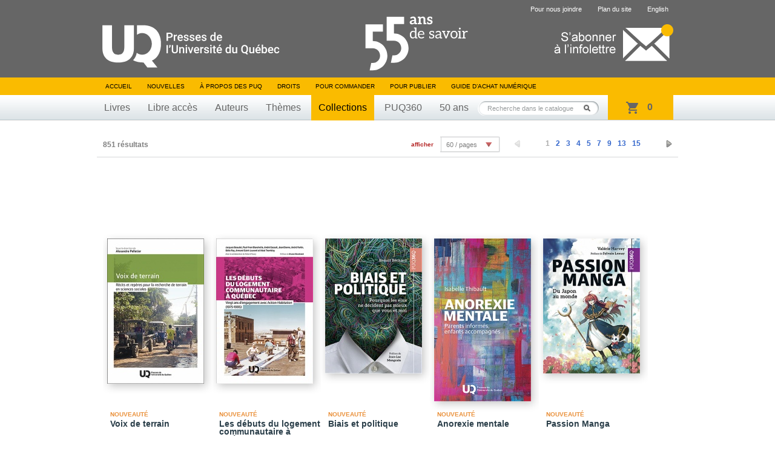

--- FILE ---
content_type: text/html; charset=UTF-8
request_url: https://puq.ca/catalogue/livres/liste-page-23-collection-50.html?nombreProduitsParPage=60
body_size: 7404
content:
<!DOCTYPE html PUBLIC "-//W3C//DTD XHTML 1.0 Transitional//EN" "http://www.w3.org/TR/xhtml1/DTD/xhtml1-transitional.dtd">
<html xmlns="http://www.w3.org/1999/xhtml" lang="fr" xml:lang="fr">

<head>
    <title>Presses de l'Université du Québec</title>
<meta http-equiv="Content-Type" content="text/html; charset=UTF-8"/>
<meta name="title" content="Presses de l'Université du Québec"/>
<meta name="description"
      content="Livres en éducation, gestion, tourisme, science politique, sciences appliquées, sciences sociales, psychologie, communications, éthique, arts, géographie et tourisme."/>
<meta name="DC.creator" content="iXmédia - http://www.ixmedia.com"/>

<meta property="og:description"
      content="Livres en éducation, gestion, tourisme, science politique, sciences appliquées, sciences sociales, psychologie, communications, éthique, arts, géographie et tourisme."/>
<meta property="og:title" content="Presses de l'Université du Québec"/>
<meta property="og:image" content="https://puq.ca/images/logo-puq-entete.png"/>

<link rel="shortcut icon" href="/favicon.ico" type="image/x-icon"/>    <link rel="stylesheet" href="/css/screen.css?v=2" type="text/css" media="screen" />
    <link rel="stylesheet" href="/css/print.css" type="text/css" media="print" />
    <link title="Fil RSS des Presses de l'Université du Québec" rel="alternate" type="application/rss+xml" href="/rss/nouvelles.xml" />

            <link rel="stylesheet" href="/js/libs/owl/owl.carousel.min.css" type="text/css" media="screen">
        <script src="https://code.jquery.com/jquery-1.12.4.min.js" integrity="sha256-ZosEbRLbNQzLpnKIkEdrPv7lOy9C27hHQ+Xp8a4MxAQ=" crossorigin="anonymous"></script>
        <script type="text/javascript" src="/js/libs/owl/owl.carousel.min.js"></script>
                    <script type="text/javascript" src="/js/jquery/jquery-1.7.2.min.js"></script>
            
    <script type="text/javascript" src="/js/jquery/jquery.easing.1.3.js"></script>
    <script type="text/javascript" src="/js/jquery/jquery.coda-slider-2.0.js"></script>
    <script type="text/javascript" src="/js/jquery/jquery.metadata.js"></script>
    <script type="text/javascript" src="/js/jquery/jquery.autocomplete.js"></script>
    <script type="text/javascript" src="/js/libs/iframeresizer.min.js"></script>
    <script type="text/javascript" src="/js/jquery/jquery.tooltip.js"></script>

            <script type="text/javascript" src="/js/jquery/jquery.bgiframe.js"></script>
    
    
    
    <script type="text/javascript" src="/js/ix.js"></script>
    <script type="text/javascript">
        var PUQ_URL = '//www.puq.ca';
    </script>
    <script type="text/javascript" src="/js/global.js"></script>
    <link href="https://cdn.jsdelivr.net/npm/select2@4.1.0-rc.0/dist/css/select2.min.css" rel="stylesheet" />
    <script src="https://cdn.jsdelivr.net/npm/select2@4.1.0-rc.0/dist/js/select2.min.js"></script>
    <!--[if IE 6]>
    <script src="/js/ie6/dd_belatedpng.js"></script>
    <script type="text/javascript" src="/js/ie6/ie6.js"></script><![endif]-->

    
                <!-- Google Tag Manager -->
            <script>
                (function(w, d, s, l, i) {
                    w[l] = w[l] || [];
                    w[l].push({
                        'gtm.start': new Date().getTime(),
                        event: 'gtm.js'
                    });
                    var f = d.getElementsByTagName(s)[0],
                        j = d.createElement(s),
                        dl = l != 'dataLayer' ? '&l=' + l : '';
                    j.async = true;
                    j.src =
                        'https://www.googletagmanager.com/gtm.js?id=' + i + dl;
                    f.parentNode.insertBefore(j, f);
                })(window, document, 'script', 'dataLayer', 'GTM-THH364D');
            </script>
            <!-- End Google Tag Manager -->
    
</head>

<body class="template-catalogue">

                <!-- Google Tag Manager (noscript) -->
            <noscript><iframe src="https://www.googletagmanager.com/ns.html?id=GTM-THH364D"
                    height="0" width="0" style="display:none;visibility:hidden"></iframe></noscript>
            <!-- End Google Tag Manager (noscript) -->
    
    <div id="conteneur" >
        <div id="wrap">

            <div id="entete">
                <div class="contenu">

                                            <span class="banner"></span>
                                        <a href="/"><img class="logo" src="/images/interface/logo-header.svg" height="74" alt="Presse de l'Université du Québec" /></a>
                    <a class="infolettre-cta" href="/infolettre.php"><img src="/images/interface/icon-infolettre.png" height="61" alt="S'abonner à l'infolettre" /></a>
                    <ul id="sub-nav">
                                                <li>
                                <a href="/pour-nous-joindre.php">Pour nous joindre</a>
                            </li>
                        <li>
                                <a href="/plan-du-site.php">Plan du site</a>
                            </li>                        <li>
                                <a href="/english.php" hreflang="en" lang="en">English</a>
                            </li>                    </ul>

                    <ul id="nav">
                        <li>
                            <a href="/">Accueil</a>
                        </li>
                        <li>
                                <a href="/blogue/?s=">Nouvelles</a>
                            </li>                        <li>
                                <a href="/mandat.php">À propos des PUQ</a>
                            </li>                        <li>
                                <a href="/droits-de-reproduction.php">Droits</a>
                            </li>                        <li>
                                <a href="/pour-commander-un-livre.php">Pour commander</a>
                            </li>                        <li>
                                <a href="/pour-publier.php">Pour publier</a>
                            </li>                                                <!-- <li><a id="abonnement-infolettre" href="javascript://">S'abonner à l'infolettre</a></li> -->
                        <li>
                                <a href="/livre-numerique.php">Guide d’achat numérique</a>
                            </li>                    </ul>
                    <div id="classement">
                        <ul>
                            <li>
                                    <a href="/catalogue/livres/liste.html">Livres</a>
                                </li>                            <li>
                                    <a href="/catalogue/libreacces/liste.html">Libre accès</a>
                                </li>                            <li>
                                    <a href="/auteurs/">Auteurs</a>
                                </li>                            <li>
                                    <a href="/catalogue/themes/">Thèmes</a>
                                </li>                            <li>
                                    <a class="active" href="/catalogue/collections/">Collections</a>
                                </li>                            <!-- Only one serie to show, hardcode directly to said serie -->
                            <li>
                                    <a href="/catalogue/series/liste-puq360-2.html">PUQ360</a>
                                </li>                            <li>
                                <a href="/50ans">50 ans</a>
                            </li>
                        </ul>
                    </div>
                    <!-- CART -->
                    <div class="cart-holder">
                        <div class="js-cart cart-widget" data-url="//transaction.puq.ca/ajax/cart-infos" id="cart">
                            <a href="//transaction.puq.ca/fr/?back=www.puq.ca/"
                                class="cart-widget__link">
                                <span class="js-cart-count cart-widget__count"></span>
                                <span class="js-cart-text cart-widget__label"><span class="js-pluriel"></span></span>
                            </a>
                        </div>
                    </div>
                    <div id="recherche" class="champ-recherche">
                        <form method="get" action="/recherche/">
                            <span>
                                <input class="{libele:'Recherche dans le catalogue'}" type="text" name="s" id="s"
                                    value="Recherche dans le catalogue" />
                                <button type="submit">Rechercher</button>
                            </span>
                        </form>
                    </div>
                </div>
            </div>

                                        
<div class="affilie-page">


    
    <div class="nav-resultat top-nav">
        <span class="nb-resultats">851 résultats</span>

                    <div class="pagination pagination-petite">
              <ul>
                <li class="prev prev-inactive"><a href="javascript://"></a></li>
                                                          <li class="active"><a href="#">1</a></li>
                                                                              <li><a href="/catalogue/livres/liste-page-1-collection-50.html">2</a></li>
                                                                              <li><a href="/catalogue/livres/liste-page-2-collection-50.html">3</a></li>
                                                                              <li><a href="/catalogue/livres/liste-page-3-collection-50.html">4</a></li>
                                                                              <li><a href="/catalogue/livres/liste-page-4-collection-50.html">5</a></li>
                                                                              <li><a href="/catalogue/livres/liste-page-6-collection-50.html">7</a></li>
                                                                              <li><a href="/catalogue/livres/liste-page-8-collection-50.html">9</a></li>
                                                                              <li><a href="/catalogue/livres/liste-page-12-collection-50.html">13</a></li>
                                                                              <li><a href="/catalogue/livres/liste-page-14-collection-50.html">15</a></li>
                                                    <li class="next"><a href="/catalogue/livres/liste-page-1-collection-50.html"></a></li>
              </ul>
            </div>
                    <div class="nb-par-page">
              <span>afficher</span>
              <div class="select">
                <div>
                  <p class="label"><a href="javascript://">60 / pages</a></p>
                  <ul>
                                          <li><a href="/catalogue/livres/liste-page-0-collection-50.html?nombreProduitsParPage=20">20 / pages</a></li>
                                          <li><a href="/catalogue/livres/liste-page-0-collection-50.html?nombreProduitsParPage=40">40 / pages</a></li>
                                          <li><a href="/catalogue/livres/liste-page-0-collection-50.html?nombreProduitsParPage=60">60 / pages</a></li>
                                          <li><a href="/catalogue/livres/liste-page-0-collection-50.html?nombreProduitsParPage=80">80 / pages</a></li>
                                          <li><a href="/catalogue/livres/liste-page-0-collection-50.html?nombreProduitsParPage=100">100 / pages</a></li>
                                      </ul>
                </div>
              </div>
            </div>
            </div>
    <div class="affilie-page__content">

                <h1></h1>
    

                    <!-- !!! -->
                <div><p></p></div>
            <div class="livres">
      <div class="contenu">
      <div class="groupe-livre">                  <div class="livre">
                    <div class="wrap">
                      <div class="vignette">
                        <span class="bg-top"></span>
                        <a href="/catalogue/livres/voix-terrain-5173.html" title="Voix de terrain">
                                                                                    <img width="160" src="/media/produits/miniatures/5173/160x0_D6322_pn.jpg" alt="Voix de terrain" />
                        </a>
                      </div>
                                            <span class="nouveaute">Nouveauté</span>
                    </div>
                    <a href="voix-terrain-5173.html" title="Voix de terrain">
                      <span class="titre">Voix de terrain</span>
                    </a>
                  </div>
                                                <div class="livre">
                    <div class="wrap">
                      <div class="vignette">
                        <span class="bg-top"></span>
                        <a href="/catalogue/livres/les-debuts-logement-communautaire-quebec-5094.html" title="Les débuts du logement communautaire à Québec">
                                                                                    <img width="160" src="/media/produits/miniatures/5094/160x0_D6307_pn.jpg" alt="Les débuts du logement communautaire à Québec" />
                        </a>
                      </div>
                                            <span class="nouveaute">Nouveauté</span>
                    </div>
                    <a href="les-debuts-logement-communautaire-quebec-5094.html" title="Les débuts du logement communautaire à Québec">
                      <span class="titre">Les débuts du logement communautaire à Québec</span>
                    </a>
                  </div>
                                                <div class="livre">
                    <div class="wrap">
                      <div class="vignette">
                        <span class="bg-top"></span>
                        <a href="/catalogue/livres/biais-politique-5061.html" title="Biais et politique">
                                                                                    <img width="160" src="/media/produits/miniatures/5061/160x0_G6262_pn2.jpg" alt="Biais et politique" />
                        </a>
                      </div>
                                            <span class="nouveaute">Nouveauté</span>
                    </div>
                    <a href="biais-politique-5061.html" title="Biais et politique">
                      <span class="titre">Biais et politique</span>
                    </a>
                  </div>
                                                <div class="livre">
                    <div class="wrap">
                      <div class="vignette">
                        <span class="bg-top"></span>
                        <a href="/catalogue/livres/anorexie-mentale-4381.html" title="Anorexie mentale">
                                                                                    <img width="160" src="/media/produits/miniatures/4381/160x0_D6274_pn.jpg" alt="Anorexie mentale" />
                        </a>
                      </div>
                                            <span class="nouveaute">Nouveauté</span>
                    </div>
                    <a href="anorexie-mentale-4381.html" title="Anorexie mentale">
                      <span class="titre">Anorexie mentale</span>
                    </a>
                  </div>
                                                <div class="livre last">
                    <div class="wrap">
                      <div class="vignette">
                        <span class="bg-top"></span>
                        <a href="/catalogue/livres/passion-manga-5104.html" title="Passion Manga">
                                                                                    <img width="160" src="/media/produits/miniatures/5104/160x0_G6319_pn.jpg" alt="Passion Manga" />
                        </a>
                      </div>
                                            <span class="nouveaute">Nouveauté</span>
                    </div>
                    <a href="passion-manga-5104.html" title="Passion Manga">
                      <span class="titre">Passion Manga</span>
                    </a>
                  </div>
                  </div>            <div class="groupe-livre">                  <div class="livre">
                    <div class="wrap">
                      <div class="vignette">
                        <span class="bg-top"></span>
                        <a href="/catalogue/livres/gestion-par-resultats-edition-4345.html" title="Gestion par résultats, 2e édition">
                                                                                    <img width="160" src="/media/produits/miniatures/4345/160x0_D6259_pn.jpg" alt="Gestion par résultats, 2e édition" />
                        </a>
                      </div>
                                            <span class="nouveaute">Nouveauté</span>
                    </div>
                    <a href="gestion-par-resultats-edition-4345.html" title="Gestion par résultats, 2e édition">
                      <span class="titre">Gestion par résultats, 2e édition</span>
                    </a>
                  </div>
                                                <div class="livre">
                    <div class="wrap">
                      <div class="vignette">
                        <span class="bg-top"></span>
                        <a href="/catalogue/livres/parler-nous-5183.html" title="Parler au nous">
                                                                                    <img width="160" src="/media/produits/miniatures/5183/160x0_D6244_pn.jpg" alt="Parler au nous" />
                        </a>
                      </div>
                                            <span class="nouveaute">Nouveauté</span>
                    </div>
                    <a href="parler-nous-5183.html" title="Parler au nous">
                      <span class="titre">Parler au nous</span>
                    </a>
                  </div>
                                                <div class="livre">
                    <div class="wrap">
                      <div class="vignette">
                        <span class="bg-top"></span>
                        <a href="/catalogue/livres/yoga-trouble-spectre-autisme-chez-les-5117.html" title="Yoga et trouble du spectre de l'autisme chez les jeunes">
                                                                                    <img width="160" src="/media/produits/miniatures/5117/160x0_D6217_pn2.jpg" alt="Yoga et trouble du spectre de l'autisme chez les jeunes" />
                        </a>
                      </div>
                                            <span class="nouveaute">Nouveauté</span>
                    </div>
                    <a href="yoga-trouble-spectre-autisme-chez-les-5117.html" title="Yoga et trouble du spectre de l'autisme chez les jeunes">
                      <span class="titre">Yoga et trouble du spectre de l'autisme chez les jeunes</span>
                    </a>
                  </div>
                                                <div class="livre">
                    <div class="wrap">
                      <div class="vignette">
                        <span class="bg-top"></span>
                        <a href="/catalogue/livres/transformer-etat-5078.html" title="Transformer l'État">
                                                                                    <img width="160" src="/media/produits/miniatures/5078/160x0_G6241_pn.jpg" alt="Transformer l'État" />
                        </a>
                      </div>
                                            <span class="nouveaute">Nouveauté</span>
                    </div>
                    <a href="transformer-etat-5078.html" title="Transformer l'État">
                      <span class="titre">Transformer l'État</span>
                    </a>
                  </div>
                                                <div class="livre last">
                    <div class="wrap">
                      <div class="vignette">
                        <span class="bg-top"></span>
                        <a href="/catalogue/livres/developpement-des-affaires-4375.html" title="Le développement des affaires">
                                                                                    <img width="160" src="/media/produits/miniatures/4375/160x0_D6220_pn.jpg" alt="Le développement des affaires" />
                        </a>
                      </div>
                                            <span class="nouveaute">Nouveauté</span>
                    </div>
                    <a href="developpement-des-affaires-4375.html" title="Le développement des affaires">
                      <span class="titre">Le développement des affaires</span>
                    </a>
                  </div>
                  </div>            <div class="groupe-livre">                  <div class="livre">
                    <div class="wrap">
                      <div class="vignette">
                        <span class="bg-top"></span>
                        <a href="/catalogue/livres/polemiques-publiques-medias-radicalites-discursives-5167.html" title="Polémiques publiques, médias et radicalités discursives">
                                                                                    <img width="160" src="/media/produits/miniatures/5167/160x0_D6204_pn.jpg" alt="Polémiques publiques, médias et radicalités discursives" />
                        </a>
                      </div>
                                            <span class="nouveaute">Nouveauté</span>
                    </div>
                    <a href="polemiques-publiques-medias-radicalites-discursives-5167.html" title="Polémiques publiques, médias et radicalités discursives">
                      <span class="titre">Polémiques publiques, médias et radicalités discursives</span>
                    </a>
                  </div>
                                                <div class="livre">
                    <div class="wrap">
                      <div class="vignette">
                        <span class="bg-top"></span>
                        <a href="/catalogue/livres/sensibilisation-aux-pratiques-psychologie-5086.html" title="Sensibilisation aux pratiques de la psychologie">
                                                                                    <img width="160" src="/media/produits/miniatures/5086/160x0_D6198_pn2.jpg" alt="Sensibilisation aux pratiques de la psychologie" />
                        </a>
                      </div>
                                            <span class="nouveaute">Nouveauté</span>
                    </div>
                    <a href="sensibilisation-aux-pratiques-psychologie-5086.html" title="Sensibilisation aux pratiques de la psychologie">
                      <span class="titre">Sensibilisation aux pratiques de la psychologie</span>
                    </a>
                  </div>
                                                <div class="livre">
                    <div class="wrap">
                      <div class="vignette">
                        <span class="bg-top"></span>
                        <a href="/catalogue/livres/coffre-outils-supervision-stage-collegial-4503.html" title="Le coffre à outils de la supervision de stage au collégial">
                                                                                    <img width="160" src="/media/produits/miniatures/4503/160x0_D6171_pn2.jpg" alt="Le coffre à outils de la supervision de stage au collégial" />
                        </a>
                      </div>
                                            <span class="nouveaute">Nouveauté</span>
                    </div>
                    <a href="coffre-outils-supervision-stage-collegial-4503.html" title="Le coffre à outils de la supervision de stage au collégial">
                      <span class="titre">Le coffre à outils de la supervision de stage au collégial</span>
                    </a>
                  </div>
                                                <div class="livre">
                    <div class="wrap">
                      <div class="vignette">
                        <span class="bg-top"></span>
                        <a href="/catalogue/livres/tisser-avenir-4433.html" title="Tisser l'avenir">
                                                                                    <img width="160" src="/media/produits/miniatures/4433/160x0_G6174_pn3.jpg" alt="Tisser l'avenir" />
                        </a>
                      </div>
                                            <span class="nouveaute">Nouveauté</span>
                    </div>
                    <a href="tisser-avenir-4433.html" title="Tisser l'avenir">
                      <span class="titre">Tisser l'avenir</span>
                    </a>
                  </div>
                                                <div class="livre last">
                    <div class="wrap">
                      <div class="vignette">
                        <span class="bg-top"></span>
                        <a href="/catalogue/livres/management-strategique-des-organisations-etat-edition-4344.html" title="Le management stratégique des organisations de l'État, 2e édition">
                                                                                    <img width="160" src="/media/produits/miniatures/4344/160x0_D6162_pn3.jpg" alt="Le management stratégique des organisations de l'État, 2e édition" />
                        </a>
                      </div>
                                            <span class="nouveaute">Nouveauté</span>
                    </div>
                    <a href="management-strategique-des-organisations-etat-edition-4344.html" title="Le management stratégique des organisations de l'État, 2e édition">
                      <span class="titre">Le management stratégique des organisations de l'État, 2e édition</span>
                    </a>
                  </div>
                  </div>            <div class="groupe-livre">                  <div class="livre">
                    <div class="wrap">
                      <div class="vignette">
                        <span class="bg-top"></span>
                        <a href="/catalogue/livres/dechiffrer-code-confiance-5113.html" title="Déchiffrer le code de la confiance">
                                                                                    <img width="160" src="/media/produits/miniatures/5113/160x0_D6165_pn2.jpg" alt="Déchiffrer le code de la confiance" />
                        </a>
                      </div>
                                            <span class="nouveaute">Nouveauté</span>
                    </div>
                    <a href="dechiffrer-code-confiance-5113.html" title="Déchiffrer le code de la confiance">
                      <span class="titre">Déchiffrer le code de la confiance</span>
                    </a>
                  </div>
                                                <div class="livre">
                    <div class="wrap">
                      <div class="vignette">
                        <span class="bg-top"></span>
                        <a href="/catalogue/livres/manuel-ethique-professionnelle-pour-enseignement-primaire-5073.html" title="Manuel d'éthique professionnelle pour l’enseignement au primaire">
                                                                                    <img width="160" src="/media/produits/miniatures/5073/160x0_D6133_pn2.jpg" alt="Manuel d'éthique professionnelle pour l’enseignement au primaire" />
                        </a>
                      </div>
                                            <span class="nouveaute">Nouveauté</span>
                    </div>
                    <a href="manuel-ethique-professionnelle-pour-enseignement-primaire-5073.html" title="Manuel d'éthique professionnelle pour l’enseignement au primaire">
                      <span class="titre">Manuel d'éthique professionnelle pour l’enseignement au primaire</span>
                    </a>
                  </div>
                                                <div class="livre">
                    <div class="wrap">
                      <div class="vignette">
                        <span class="bg-top"></span>
                        <a href="/catalogue/livres/intervention-policiere-5026.html" title="L' intervention policière">
                                                                                    <img width="160" src="/media/produits/miniatures/5026/160x0_G6112_pn2.jpg" alt="L' intervention policière" />
                        </a>
                      </div>
                                            <span class="nouveaute">Nouveauté</span>
                    </div>
                    <a href="intervention-policiere-5026.html" title="L' intervention policière">
                      <span class="titre">L' intervention policière</span>
                    </a>
                  </div>
                                                <div class="livre">
                    <div class="wrap">
                      <div class="vignette">
                        <span class="bg-top"></span>
                        <a href="/catalogue/livres/les-exigences-esg-5011.html" title="Les exigences ESG">
                                                                                    <img width="160" src="/media/produits/miniatures/5011/160x0_D6103_pn.jpg" alt="Les exigences ESG" />
                        </a>
                      </div>
                                            <span class="nouveaute"></span>
                    </div>
                    <a href="les-exigences-esg-5011.html" title="Les exigences ESG">
                      <span class="titre">Les exigences ESG</span>
                    </a>
                  </div>
                                                <div class="livre last">
                    <div class="wrap">
                      <div class="vignette">
                        <span class="bg-top"></span>
                        <a href="/catalogue/livres/recits-pratiques-experiences-etudiantes-favorisant-bien-4330.html" title="Récits de pratiques et d’expériences étudiantes favorisant le bien-être et la persévérance aux cycles supérieurs en éducation">
                                                                                    <img width="160" src="/media/produits/miniatures/4330/160x0_D6148_pn.jpg" alt="Récits de pratiques et d’expériences étudiantes favorisant le bien-être et la persévérance aux cycles supérieurs en éducation" />
                        </a>
                      </div>
                                            <span class="nouveaute">Libre accès</span>
                    </div>
                    <a href="recits-pratiques-experiences-etudiantes-favorisant-bien-4330.html" title="Récits de pratiques et d’expériences étudiantes favorisant le bien-être et la persévérance aux cycles supérieurs en éducation">
                      <span class="titre">Récits de pratiques et d’expériences étudiantes favorisant le bien-être et la persévérance aux cycles supérieurs en éducation</span>
                    </a>
                  </div>
                  </div>            <div class="groupe-livre">                  <div class="livre">
                    <div class="wrap">
                      <div class="vignette">
                        <span class="bg-top"></span>
                        <a href="/catalogue/livres/cerveau-une-galaxie-dans-votre-tete-5142.html" title="Le cerveau, une galaxie dans votre tête/ Le cerveau, l'univers dans votre tête">
                                                                                    <img width="160" src="/media/produits/miniatures/5142/160x0_D6147_pn.jpg" alt="Le cerveau, une galaxie dans votre tête/ Le cerveau, l'univers dans votre tête" />
                        </a>
                      </div>
                                            <span class="nouveaute"></span>
                    </div>
                    <a href="cerveau-une-galaxie-dans-votre-tete-5142.html" title="Le cerveau, une galaxie dans votre tête/ Le cerveau, l'univers dans votre tête">
                      <span class="titre">Le cerveau, une galaxie dans votre tête/ Le cerveau, l'univers dans votre tête</span>
                    </a>
                  </div>
                                                <div class="livre">
                    <div class="wrap">
                      <div class="vignette">
                        <span class="bg-top"></span>
                        <a href="/catalogue/livres/direction-ecole-2-0-5054.html" title="Direction d'école 2.0">
                                                                                    <img width="160" src="/media/produits/miniatures/5054/160x0_D6121_pn.jpg" alt="Direction d'école 2.0" />
                        </a>
                      </div>
                                            <span class="nouveaute"></span>
                    </div>
                    <a href="direction-ecole-2-0-5054.html" title="Direction d'école 2.0">
                      <span class="titre">Direction d'école 2.0</span>
                    </a>
                  </div>
                                                <div class="livre">
                    <div class="wrap">
                      <div class="vignette">
                        <span class="bg-top"></span>
                        <a href="/catalogue/livres/psychologie-communautaire-4304.html" title="Psychologie communautaire">
                                                                                    <img width="160" src="/media/produits/miniatures/4304/160x0_D6091_pn2.jpg" alt="Psychologie communautaire" />
                        </a>
                      </div>
                                            <span class="nouveaute"></span>
                    </div>
                    <a href="psychologie-communautaire-4304.html" title="Psychologie communautaire">
                      <span class="titre">Psychologie communautaire</span>
                    </a>
                  </div>
                                                <div class="livre">
                    <div class="wrap">
                      <div class="vignette">
                        <span class="bg-top"></span>
                        <a href="/catalogue/livres/comment-survivre-son-quotidien-travail-4393.html" title="Comment survivre à son quotidien au travail">
                                                                                    <img width="160" src="/media/produits/miniatures/4393/160x0_G6097_pn2.jpg" alt="Comment survivre à son quotidien au travail" />
                        </a>
                      </div>
                                            <span class="nouveaute"></span>
                    </div>
                    <a href="comment-survivre-son-quotidien-travail-4393.html" title="Comment survivre à son quotidien au travail">
                      <span class="titre">Comment survivre à son quotidien au travail</span>
                    </a>
                  </div>
                                                <div class="livre last">
                    <div class="wrap">
                      <div class="vignette">
                        <span class="bg-top"></span>
                        <a href="/catalogue/livres/conciliation-emploi-famille-temps-sociaux-edition-4284.html" title="Conciliation emploi-famille et temps sociaux, 4e édition actualisée">
                                                                                    <img width="160" src="/media/produits/miniatures/4284/160x0_D5988_pn.jpg" alt="Conciliation emploi-famille et temps sociaux, 4e édition actualisée" />
                        </a>
                      </div>
                                            <span class="nouveaute"></span>
                    </div>
                    <a href="conciliation-emploi-famille-temps-sociaux-edition-4284.html" title="Conciliation emploi-famille et temps sociaux, 4e édition actualisée">
                      <span class="titre">Conciliation emploi-famille et temps sociaux, 4e édition actualisée</span>
                    </a>
                  </div>
                  </div>            <div class="groupe-livre">                  <div class="livre">
                    <div class="wrap">
                      <div class="vignette">
                        <span class="bg-top"></span>
                        <a href="/catalogue/livres/roman-4432.html" title="Un roman RH">
                                                                                    <img width="160" src="/media/produits/miniatures/4432/160x0_D6074_pn3.jpg" alt="Un roman RH" />
                        </a>
                      </div>
                                            <span class="nouveaute"></span>
                    </div>
                    <a href="roman-4432.html" title="Un roman RH">
                      <span class="titre">Un roman RH</span>
                    </a>
                  </div>
                                                <div class="livre">
                    <div class="wrap">
                      <div class="vignette">
                        <span class="bg-top"></span>
                        <a href="/catalogue/livres/entre-participation-sociale-inclusion-litteratie-4377.html" title="Entre participation sociale, inclusion et littératie">
                                                                                    <img width="160" src="/media/produits/miniatures/4377/160x0_D6065_pn2.jpg" alt="Entre participation sociale, inclusion et littératie" />
                        </a>
                      </div>
                                            <span class="nouveaute"></span>
                    </div>
                    <a href="entre-participation-sociale-inclusion-litteratie-4377.html" title="Entre participation sociale, inclusion et littératie">
                      <span class="titre">Entre participation sociale, inclusion et littératie</span>
                    </a>
                  </div>
                                                <div class="livre">
                    <div class="wrap">
                      <div class="vignette">
                        <span class="bg-top"></span>
                        <a href="/catalogue/livres/mondialisation-alimentation-4442.html" title="La mondialisation de l'alimentation">
                                                                                    <img width="160" src="/media/produits/miniatures/4442/160x0_G6003_pn.jpg" alt="La mondialisation de l'alimentation" />
                        </a>
                      </div>
                                            <span class="nouveaute"></span>
                    </div>
                    <a href="mondialisation-alimentation-4442.html" title="La mondialisation de l'alimentation">
                      <span class="titre">La mondialisation de l'alimentation</span>
                    </a>
                  </div>
                                                <div class="livre">
                    <div class="wrap">
                      <div class="vignette">
                        <span class="bg-top"></span>
                        <a href="/catalogue/livres/accompagnement-des-stagiaires-4445.html" title="L’ accompagnement des stagiaires">
                                                                                    <img width="160" src="/media/produits/miniatures/4445/160x0_D6046_pn.jpg" alt="L’ accompagnement des stagiaires" />
                        </a>
                      </div>
                                            <span class="nouveaute"></span>
                    </div>
                    <a href="accompagnement-des-stagiaires-4445.html" title="L’ accompagnement des stagiaires">
                      <span class="titre">L’ accompagnement des stagiaires</span>
                    </a>
                  </div>
                                                <div class="livre last">
                    <div class="wrap">
                      <div class="vignette">
                        <span class="bg-top"></span>
                        <a href="/catalogue/livres/institutionnalisation-ethique-3934.html" title="L’institutionnalisation  de l’éthique">
                                                                                    <img width="160" src="/media/produits/miniatures/3934/160x0_D6049_pn2.jpg" alt="L’institutionnalisation  de l’éthique" />
                        </a>
                      </div>
                                            <span class="nouveaute"></span>
                    </div>
                    <a href="institutionnalisation-ethique-3934.html" title="L’institutionnalisation  de l’éthique">
                      <span class="titre">L’institutionnalisation  de l’éthique</span>
                    </a>
                  </div>
                  </div>            <div class="groupe-livre">                  <div class="livre">
                    <div class="wrap">
                      <div class="vignette">
                        <span class="bg-top"></span>
                        <a href="/catalogue/livres/portraits-police-quebec-4119.html" title="Portraits de la police au Québec">
                                                                                    <img width="160" src="/media/produits/miniatures/4119/160x0_D6043_pn2.jpg" alt="Portraits de la police au Québec" />
                        </a>
                      </div>
                                            <span class="nouveaute"></span>
                    </div>
                    <a href="portraits-police-quebec-4119.html" title="Portraits de la police au Québec">
                      <span class="titre">Portraits de la police au Québec</span>
                    </a>
                  </div>
                                                <div class="livre">
                    <div class="wrap">
                      <div class="vignette">
                        <span class="bg-top"></span>
                        <a href="/catalogue/livres/cerveau-univers-dans-votre-tete-4353.html" title="Le cerveau, l'univers dans votre tête">
                                                                                    <img width="160" src="/media/produits/miniatures/4353/160x0_G6035_pn4.jpg" alt="Le cerveau, l'univers dans votre tête" />
                        </a>
                      </div>
                                            <span class="nouveaute"></span>
                    </div>
                    <a href="cerveau-univers-dans-votre-tete-4353.html" title="Le cerveau, l'univers dans votre tête">
                      <span class="titre">Le cerveau, l'univers dans votre tête</span>
                    </a>
                  </div>
                                                <div class="livre">
                    <div class="wrap">
                      <div class="vignette">
                        <span class="bg-top"></span>
                        <a href="/catalogue/livres/education-relative-environnement-4400.html" title="Éducation relative à l'environnement">
                                                                                    <img width="160" src="/media/produits/miniatures/4400/160x0_D5991_pn.jpg" alt="Éducation relative à l'environnement" />
                        </a>
                      </div>
                                            <span class="nouveaute"></span>
                    </div>
                    <a href="education-relative-environnement-4400.html" title="Éducation relative à l'environnement">
                      <span class="titre">Éducation relative à l'environnement</span>
                    </a>
                  </div>
                                                <div class="livre">
                    <div class="wrap">
                      <div class="vignette">
                        <span class="bg-top"></span>
                        <a href="/catalogue/livres/universite-futur-4382.html" title="L' université du futur">
                                                                                    <img width="160" src="/media/produits/miniatures/4382/160x0_D5985_pn.jpg" alt="L' université du futur" />
                        </a>
                      </div>
                                            <span class="nouveaute"></span>
                    </div>
                    <a href="universite-futur-4382.html" title="L' université du futur">
                      <span class="titre">L' université du futur</span>
                    </a>
                  </div>
                                                <div class="livre last">
                    <div class="wrap">
                      <div class="vignette">
                        <span class="bg-top"></span>
                        <a href="/catalogue/livres/heritage-des-luttes-environnementales-quebec-4446.html" title="L’ héritage des luttes environnementales au Québec">
                                                                                    <img width="160" src="/media/produits/miniatures/4446/160x0_D5975_pn.jpg" alt="L’ héritage des luttes environnementales au Québec" />
                        </a>
                      </div>
                                            <span class="nouveaute"></span>
                    </div>
                    <a href="heritage-des-luttes-environnementales-quebec-4446.html" title="L’ héritage des luttes environnementales au Québec">
                      <span class="titre">L’ héritage des luttes environnementales au Québec</span>
                    </a>
                  </div>
                  </div>            <div class="groupe-livre">                  <div class="livre">
                    <div class="wrap">
                      <div class="vignette">
                        <span class="bg-top"></span>
                        <a href="/catalogue/livres/ouvrir-aux-ameriques-5015.html" title="S' ouvrir aux Amériques">
                                                                                    <img width="160" src="/media/produits/miniatures/5015/160x0_D6038_pn.jpg" alt="S' ouvrir aux Amériques" />
                        </a>
                      </div>
                                            <span class="nouveaute">Libre accès</span>
                    </div>
                    <a href="ouvrir-aux-ameriques-5015.html" title="S' ouvrir aux Amériques">
                      <span class="titre">S' ouvrir aux Amériques</span>
                    </a>
                  </div>
                                                <div class="livre">
                    <div class="wrap">
                      <div class="vignette">
                        <span class="bg-top"></span>
                        <a href="/catalogue/livres/regards-diversifies-sur-education-autochtone-4364.html" title="Regards diversifiés sur l’éducation autochtone">
                                                                                    <img width="160" src="/media/produits/miniatures/4364/160x0_N6012_pn.jpg" alt="Regards diversifiés sur l’éducation autochtone" />
                        </a>
                      </div>
                                            <span class="nouveaute">Libre accès</span>
                    </div>
                    <a href="regards-diversifies-sur-education-autochtone-4364.html" title="Regards diversifiés sur l’éducation autochtone">
                      <span class="titre">Regards diversifiés sur l’éducation autochtone</span>
                    </a>
                  </div>
                                                <div class="livre">
                    <div class="wrap">
                      <div class="vignette">
                        <span class="bg-top"></span>
                        <a href="/catalogue/livres/favoriser-apprentissage-bien-etre-4495.html" title="Favoriser l'apprentissage et le bien-être">
                                                                                    <img width="160" src="/media/produits/miniatures/4495/160x0_D5978_pn.jpg" alt="Favoriser l'apprentissage et le bien-être" />
                        </a>
                      </div>
                                            <span class="nouveaute"></span>
                    </div>
                    <a href="favoriser-apprentissage-bien-etre-4495.html" title="Favoriser l'apprentissage et le bien-être">
                      <span class="titre">Favoriser l'apprentissage et le bien-être</span>
                    </a>
                  </div>
                                                <div class="livre">
                    <div class="wrap">
                      <div class="vignette">
                        <span class="bg-top"></span>
                        <a href="/catalogue/livres/mediatisation-politique-4071.html" title="Médiatisation de la politique">
                                                                                    <img width="160" src="/media/produits/miniatures/4071/160x0_D5931_pn.jpg" alt="Médiatisation de la politique" />
                        </a>
                      </div>
                                            <span class="nouveaute"></span>
                    </div>
                    <a href="mediatisation-politique-4071.html" title="Médiatisation de la politique">
                      <span class="titre">Médiatisation de la politique</span>
                    </a>
                  </div>
                                                <div class="livre last">
                    <div class="wrap">
                      <div class="vignette">
                        <span class="bg-top"></span>
                        <a href="/catalogue/livres/guide-pratique-pour-developper-ses-competences-4493.html" title="Guide pratique pour développer ses compétences relationnelles">
                                                                                    <img width="160" src="/media/produits/miniatures/4493/160x0_D5956_pn.jpg" alt="Guide pratique pour développer ses compétences relationnelles" />
                        </a>
                      </div>
                                            <span class="nouveaute"></span>
                    </div>
                    <a href="guide-pratique-pour-developper-ses-competences-4493.html" title="Guide pratique pour développer ses compétences relationnelles">
                      <span class="titre">Guide pratique pour développer ses compétences relationnelles</span>
                    </a>
                  </div>
                  </div>            <div class="groupe-livre">                  <div class="livre">
                    <div class="wrap">
                      <div class="vignette">
                        <span class="bg-top"></span>
                        <a href="/catalogue/livres/caribou-plus-meme-gout-3314.html" title="Le caribou n'a plus le même goût">
                                                                                    <img width="160" src="/media/produits/miniatures/3314/160x0_G5666_pn.jpg" alt="Le caribou n'a plus le même goût" />
                        </a>
                      </div>
                                            <span class="nouveaute"></span>
                    </div>
                    <a href="caribou-plus-meme-gout-3314.html" title="Le caribou n'a plus le même goût">
                      <span class="titre">Le caribou n'a plus le même goût</span>
                    </a>
                  </div>
                                                <div class="livre">
                    <div class="wrap">
                      <div class="vignette">
                        <span class="bg-top"></span>
                        <a href="/catalogue/livres/inuit-qaujimajatuqangit-4171.html" title="Inuit Qaujimajatuqangit">
                                                                                    <img width="160" src="/media/produits/miniatures/4171/160x0_G5943_pn2.jpg" alt="Inuit Qaujimajatuqangit" />
                        </a>
                      </div>
                                            <span class="nouveaute"></span>
                    </div>
                    <a href="inuit-qaujimajatuqangit-4171.html" title="Inuit Qaujimajatuqangit">
                      <span class="titre">Inuit Qaujimajatuqangit</span>
                    </a>
                  </div>
                                                <div class="livre">
                    <div class="wrap">
                      <div class="vignette">
                        <span class="bg-top"></span>
                        <a href="/catalogue/livres/cadre-ethique-legal-enseignement-4368.html" title="Le cadre éthique et légal de l’enseignement">
                                                                                    <img width="160" src="/media/produits/miniatures/4368/160x0_D5925_pn.jpg" alt="Le cadre éthique et légal de l’enseignement" />
                        </a>
                      </div>
                                            <span class="nouveaute"></span>
                    </div>
                    <a href="cadre-ethique-legal-enseignement-4368.html" title="Le cadre éthique et légal de l’enseignement">
                      <span class="titre">Le cadre éthique et légal de l’enseignement</span>
                    </a>
                  </div>
                                                <div class="livre">
                    <div class="wrap">
                      <div class="vignette">
                        <span class="bg-top"></span>
                        <a href="/catalogue/livres/gestion-formation-developpement-des-ressources-humaines-3917.html" title="La gestion de la formation et du développement des ressources humaines, 3e édition">
                                                                                    <img width="160" src="/media/produits/miniatures/3917/160x0_D5910_pn.jpg" alt="La gestion de la formation et du développement des ressources humaines, 3e édition" />
                        </a>
                      </div>
                                            <span class="nouveaute"></span>
                    </div>
                    <a href="gestion-formation-developpement-des-ressources-humaines-3917.html" title="La gestion de la formation et du développement des ressources humaines, 3e édition">
                      <span class="titre">La gestion de la formation et du développement des ressources humaines, 3e édition</span>
                    </a>
                  </div>
                                                <div class="livre last">
                    <div class="wrap">
                      <div class="vignette">
                        <span class="bg-top"></span>
                        <a href="/catalogue/livres/maturite-gestion-projet-4110.html" title="La maturité en gestion de projet">
                                                                                    <img width="160" src="/media/produits/miniatures/4110/160x0_D5894__pn2.jpg" alt="La maturité en gestion de projet" />
                        </a>
                      </div>
                                            <span class="nouveaute"></span>
                    </div>
                    <a href="maturite-gestion-projet-4110.html" title="La maturité en gestion de projet">
                      <span class="titre">La maturité en gestion de projet</span>
                    </a>
                  </div>
                  </div>            <div class="groupe-livre">                  <div class="livre">
                    <div class="wrap">
                      <div class="vignette">
                        <span class="bg-top"></span>
                        <a href="/catalogue/livres/les-ideologies-politiques-edition-4246.html" title="Les idéologies politiques, 2e édition">
                                                                                    <img width="160" src="/media/produits/miniatures/4246/160x0_D5900_pn2.jpg" alt="Les idéologies politiques, 2e édition" />
                        </a>
                      </div>
                                            <span class="nouveaute"></span>
                    </div>
                    <a href="les-ideologies-politiques-edition-4246.html" title="Les idéologies politiques, 2e édition">
                      <span class="titre">Les idéologies politiques, 2e édition</span>
                    </a>
                  </div>
                                                <div class="livre">
                    <div class="wrap">
                      <div class="vignette">
                        <span class="bg-top"></span>
                        <a href="/catalogue/livres/initiation-travail-intellectuel-recherche-4083.html" title="Initiation au travail intellectuel et à la recherche">
                                                                                    <img width="160" src="/media/produits/miniatures/4083/160x0_D5891_pn.jpg" alt="Initiation au travail intellectuel et à la recherche" />
                        </a>
                      </div>
                                            <span class="nouveaute"></span>
                    </div>
                    <a href="initiation-travail-intellectuel-recherche-4083.html" title="Initiation au travail intellectuel et à la recherche">
                      <span class="titre">Initiation au travail intellectuel et à la recherche</span>
                    </a>
                  </div>
                                                <div class="livre">
                    <div class="wrap">
                      <div class="vignette">
                        <span class="bg-top"></span>
                        <a href="/catalogue/livres/negocier-peine-4326.html" title="Négocier sa peine">
                                                                                    <img width="160" src="/media/produits/miniatures/4326/160x0_D5880_pn2.jpg" alt="Négocier sa peine" />
                        </a>
                      </div>
                                            <span class="nouveaute"></span>
                    </div>
                    <a href="negocier-peine-4326.html" title="Négocier sa peine">
                      <span class="titre">Négocier sa peine</span>
                    </a>
                  </div>
                                                <div class="livre">
                    <div class="wrap">
                      <div class="vignette">
                        <span class="bg-top"></span>
                        <a href="/catalogue/livres/intervention-cognitivo-comportementale-aupres-des-enfants-4209.html" title="Intervention cognitivo-comportementale auprès des enfants et des adolescents, Tome 1 - 2e édition">
                                                                                    <img width="160" src="/media/produits/miniatures/4209/160x0_D5671_pn.jpg" alt="Intervention cognitivo-comportementale auprès des enfants et des adolescents, Tome 1 - 2e édition" />
                        </a>
                      </div>
                                            <span class="nouveaute"></span>
                    </div>
                    <a href="intervention-cognitivo-comportementale-aupres-des-enfants-4209.html" title="Intervention cognitivo-comportementale auprès des enfants et des adolescents, Tome 1 - 2e édition">
                      <span class="titre">Intervention cognitivo-comportementale auprès des enfants et des adolescents, Tome 1 - 2e édition</span>
                    </a>
                  </div>
                                                <div class="livre last">
                    <div class="wrap">
                      <div class="vignette">
                        <span class="bg-top"></span>
                        <a href="/catalogue/livres/intervention-cognitivo-comportementale-aupres-des-enfants-4210.html" title="Intervention cognitivo-comportementale auprès des enfants et des adolescents, Tome 2 - 2e édition">
                                                                                    <img width="160" src="/media/produits/miniatures/4210/160x0_D5674_pn.jpg" alt="Intervention cognitivo-comportementale auprès des enfants et des adolescents, Tome 2 - 2e édition" />
                        </a>
                      </div>
                                            <span class="nouveaute"></span>
                    </div>
                    <a href="intervention-cognitivo-comportementale-aupres-des-enfants-4210.html" title="Intervention cognitivo-comportementale auprès des enfants et des adolescents, Tome 2 - 2e édition">
                      <span class="titre">Intervention cognitivo-comportementale auprès des enfants et des adolescents, Tome 2 - 2e édition</span>
                    </a>
                  </div>
                  </div>            <div class="groupe-livre">                  <div class="livre">
                    <div class="wrap">
                      <div class="vignette">
                        <span class="bg-top"></span>
                        <a href="/catalogue/livres/introduction-douane-commerciale-canada-4306.html" title="Introduction à la douane commerciale au Canada">
                                                                                    <img width="160" src="/media/produits/miniatures/4306/160x0_D5856_pn.jpg" alt="Introduction à la douane commerciale au Canada" />
                        </a>
                      </div>
                                            <span class="nouveaute"></span>
                    </div>
                    <a href="introduction-douane-commerciale-canada-4306.html" title="Introduction à la douane commerciale au Canada">
                      <span class="titre">Introduction à la douane commerciale au Canada</span>
                    </a>
                  </div>
                                                <div class="livre">
                    <div class="wrap">
                      <div class="vignette">
                        <span class="bg-top"></span>
                        <a href="/catalogue/livres/intervention-petits-groupes-dans-domaine-travail-4243.html" title="L' intervention en petits groupes dans le domaine du travail social, 2e édition">
                                                                                    <img width="160" src="/media/produits/miniatures/4243/160x0_D5853_pn2.jpg" alt="L' intervention en petits groupes dans le domaine du travail social, 2e édition" />
                        </a>
                      </div>
                                            <span class="nouveaute"></span>
                    </div>
                    <a href="intervention-petits-groupes-dans-domaine-travail-4243.html" title="L' intervention en petits groupes dans le domaine du travail social, 2e édition">
                      <span class="titre">L' intervention en petits groupes dans le domaine du travail social, 2e édition</span>
                    </a>
                  </div>
                                                <div class="livre">
                    <div class="wrap">
                      <div class="vignette">
                        <span class="bg-top"></span>
                        <a href="/catalogue/livres/supervision-stage-collegial-4262.html" title="La supervision de stage au collégial">
                                                                                    <img width="160" src="/media/produits/miniatures/4262/160x0_D5841_pn.jpg" alt="La supervision de stage au collégial" />
                        </a>
                      </div>
                                            <span class="nouveaute"></span>
                    </div>
                    <a href="supervision-stage-collegial-4262.html" title="La supervision de stage au collégial">
                      <span class="titre">La supervision de stage au collégial</span>
                    </a>
                  </div>
                                                <div class="livre">
                    <div class="wrap">
                      <div class="vignette">
                        <span class="bg-top"></span>
                        <a href="/catalogue/livres/maternites-academiques-pandemie-4263.html" title="Maternités académiques et pandémie">
                                                                                    <img width="160" src="/media/produits/miniatures/4263/160x0_D5826_pn2.jpg" alt="Maternités académiques et pandémie" />
                        </a>
                      </div>
                                            <span class="nouveaute"></span>
                    </div>
                    <a href="maternites-academiques-pandemie-4263.html" title="Maternités académiques et pandémie">
                      <span class="titre">Maternités académiques et pandémie</span>
                    </a>
                  </div>
                                                <div class="livre last">
                    <div class="wrap">
                      <div class="vignette">
                        <span class="bg-top"></span>
                        <a href="/catalogue/livres/manuel-readaptation-psychiatrique-edition-4223.html" title="Manuel de réadaptation psychiatrique, 3e édition">
                                                                                    <img width="160" src="/media/produits/miniatures/4223/160x0_D5713_pn.jpg" alt="Manuel de réadaptation psychiatrique, 3e édition" />
                        </a>
                      </div>
                                            <span class="nouveaute"></span>
                    </div>
                    <a href="manuel-readaptation-psychiatrique-edition-4223.html" title="Manuel de réadaptation psychiatrique, 3e édition">
                      <span class="titre">Manuel de réadaptation psychiatrique, 3e édition</span>
                    </a>
                  </div>
                  </div>            <div class="groupe-livre">                  <div class="livre">
                    <div class="wrap">
                      <div class="vignette">
                        <span class="bg-top"></span>
                        <a href="/catalogue/livres/reinventer-collection-4074.html" title="Réinventer la collection">
                                                                                    <img width="160" src="/media/produits/miniatures/4074/160x0_D5737_pn3.jpg" alt="Réinventer la collection" />
                        </a>
                      </div>
                                            <span class="nouveaute"></span>
                    </div>
                    <a href="reinventer-collection-4074.html" title="Réinventer la collection">
                      <span class="titre">Réinventer la collection</span>
                    </a>
                  </div>
                                                <div class="livre">
                    <div class="wrap">
                      <div class="vignette">
                        <span class="bg-top"></span>
                        <a href="/catalogue/livres/futur-diversite-3662.html" title="Le futur de la diversité">
                                                                                    <img width="160" src="/media/produits/miniatures/3662/160x0_D5740_pn.jpg" alt="Le futur de la diversité" />
                        </a>
                      </div>
                                            <span class="nouveaute"></span>
                    </div>
                    <a href="futur-diversite-3662.html" title="Le futur de la diversité">
                      <span class="titre">Le futur de la diversité</span>
                    </a>
                  </div>
                                                <div class="livre">
                    <div class="wrap">
                      <div class="vignette">
                        <span class="bg-top"></span>
                        <a href="/catalogue/livres/art-therapie-aupres-des-groupes-3994.html" title="L' art-thérapie auprès des groupes">
                                                                                    <img width="160" src="/media/produits/miniatures/3994/160x0_D5814_pn2.jpg" alt="L' art-thérapie auprès des groupes" />
                        </a>
                      </div>
                                            <span class="nouveaute"></span>
                    </div>
                    <a href="art-therapie-aupres-des-groupes-3994.html" title="L' art-thérapie auprès des groupes">
                      <span class="titre">L' art-thérapie auprès des groupes</span>
                    </a>
                  </div>
                                                <div class="livre">
                    <div class="wrap">
                      <div class="vignette">
                        <span class="bg-top"></span>
                        <a href="/catalogue/livres/economie-travail-edition-4350.html" title="Économie du travail, 6e édition">
                                                                                    <img width="160" src="/media/produits/miniatures/4350/160x0_TQ067_cp.jpg" alt="Économie du travail, 6e édition" />
                        </a>
                      </div>
                                            <span class="nouveaute"></span>
                    </div>
                    <a href="economie-travail-edition-4350.html" title="Économie du travail, 6e édition">
                      <span class="titre">Économie du travail, 6e édition</span>
                    </a>
                  </div>
                                                <div class="livre last">
                    <div class="wrap">
                      <div class="vignette">
                        <span class="bg-top"></span>
                        <a href="/catalogue/livres/habiter-monde-feminin-4235.html" title="Habiter le monde au féminin">
                                                                                    <img width="160" src="/media/produits/miniatures/4235/160x0_D5779_pn.jpg" alt="Habiter le monde au féminin" />
                        </a>
                      </div>
                                            <span class="nouveaute"></span>
                    </div>
                    <a href="habiter-monde-feminin-4235.html" title="Habiter le monde au féminin">
                      <span class="titre">Habiter le monde au féminin</span>
                    </a>
                  </div>
                  </div>            <!--https://puq.ca/catalogue/livres/voix-terrain-5173.html;https://puq.ca/catalogue/livres/les-debuts-logement-communautaire-quebec-5094.html;https://puq.ca/catalogue/livres/biais-politique-5061.html;https://puq.ca/catalogue/livres/anorexie-mentale-4381.html;https://puq.ca/catalogue/livres/passion-manga-5104.html;https://puq.ca/catalogue/livres/gestion-par-resultats-edition-4345.html;https://puq.ca/catalogue/livres/parler-nous-5183.html;https://puq.ca/catalogue/livres/yoga-trouble-spectre-autisme-chez-les-5117.html;https://puq.ca/catalogue/livres/transformer-etat-5078.html;https://puq.ca/catalogue/livres/developpement-des-affaires-4375.html;https://puq.ca/catalogue/livres/polemiques-publiques-medias-radicalites-discursives-5167.html;https://puq.ca/catalogue/livres/sensibilisation-aux-pratiques-psychologie-5086.html;https://puq.ca/catalogue/livres/coffre-outils-supervision-stage-collegial-4503.html;https://puq.ca/catalogue/livres/tisser-avenir-4433.html;https://puq.ca/catalogue/livres/management-strategique-des-organisations-etat-edition-4344.html;https://puq.ca/catalogue/livres/dechiffrer-code-confiance-5113.html;https://puq.ca/catalogue/livres/manuel-ethique-professionnelle-pour-enseignement-primaire-5073.html;https://puq.ca/catalogue/livres/intervention-policiere-5026.html;https://puq.ca/catalogue/livres/les-exigences-esg-5011.html;https://puq.ca/catalogue/livres/recits-pratiques-experiences-etudiantes-favorisant-bien-4330.html;https://puq.ca/catalogue/livres/cerveau-une-galaxie-dans-votre-tete-5142.html;https://puq.ca/catalogue/livres/direction-ecole-2-0-5054.html;https://puq.ca/catalogue/livres/psychologie-communautaire-4304.html;https://puq.ca/catalogue/livres/comment-survivre-son-quotidien-travail-4393.html;https://puq.ca/catalogue/livres/conciliation-emploi-famille-temps-sociaux-edition-4284.html;https://puq.ca/catalogue/livres/roman-4432.html;https://puq.ca/catalogue/livres/entre-participation-sociale-inclusion-litteratie-4377.html;https://puq.ca/catalogue/livres/mondialisation-alimentation-4442.html;https://puq.ca/catalogue/livres/accompagnement-des-stagiaires-4445.html;https://puq.ca/catalogue/livres/institutionnalisation-ethique-3934.html;https://puq.ca/catalogue/livres/portraits-police-quebec-4119.html;https://puq.ca/catalogue/livres/cerveau-univers-dans-votre-tete-4353.html;https://puq.ca/catalogue/livres/education-relative-environnement-4400.html;https://puq.ca/catalogue/livres/universite-futur-4382.html;https://puq.ca/catalogue/livres/heritage-des-luttes-environnementales-quebec-4446.html;https://puq.ca/catalogue/livres/ouvrir-aux-ameriques-5015.html;https://puq.ca/catalogue/livres/regards-diversifies-sur-education-autochtone-4364.html;https://puq.ca/catalogue/livres/favoriser-apprentissage-bien-etre-4495.html;https://puq.ca/catalogue/livres/mediatisation-politique-4071.html;https://puq.ca/catalogue/livres/guide-pratique-pour-developper-ses-competences-4493.html;https://puq.ca/catalogue/livres/caribou-plus-meme-gout-3314.html;https://puq.ca/catalogue/livres/inuit-qaujimajatuqangit-4171.html;https://puq.ca/catalogue/livres/cadre-ethique-legal-enseignement-4368.html;https://puq.ca/catalogue/livres/gestion-formation-developpement-des-ressources-humaines-3917.html;https://puq.ca/catalogue/livres/maturite-gestion-projet-4110.html;https://puq.ca/catalogue/livres/les-ideologies-politiques-edition-4246.html;https://puq.ca/catalogue/livres/initiation-travail-intellectuel-recherche-4083.html;https://puq.ca/catalogue/livres/negocier-peine-4326.html;https://puq.ca/catalogue/livres/intervention-cognitivo-comportementale-aupres-des-enfants-4209.html;https://puq.ca/catalogue/livres/intervention-cognitivo-comportementale-aupres-des-enfants-4210.html;https://puq.ca/catalogue/livres/introduction-douane-commerciale-canada-4306.html;https://puq.ca/catalogue/livres/intervention-petits-groupes-dans-domaine-travail-4243.html;https://puq.ca/catalogue/livres/supervision-stage-collegial-4262.html;https://puq.ca/catalogue/livres/maternites-academiques-pandemie-4263.html;https://puq.ca/catalogue/livres/manuel-readaptation-psychiatrique-edition-4223.html;https://puq.ca/catalogue/livres/reinventer-collection-4074.html;https://puq.ca/catalogue/livres/futur-diversite-3662.html;https://puq.ca/catalogue/livres/art-therapie-aupres-des-groupes-3994.html;https://puq.ca/catalogue/livres/economie-travail-edition-4350.html;https://puq.ca/catalogue/livres/habiter-monde-feminin-4235.html--><!--https://puq.ca/catalogue/livres/product-5173.html;https://puq.ca/catalogue/livres/product-5094.html;https://puq.ca/catalogue/livres/product-5061.html;https://puq.ca/catalogue/livres/product-4381.html;https://puq.ca/catalogue/livres/product-5104.html;https://puq.ca/catalogue/livres/product-4345.html;https://puq.ca/catalogue/livres/product-5183.html;https://puq.ca/catalogue/livres/product-5117.html;https://puq.ca/catalogue/livres/product-5078.html;https://puq.ca/catalogue/livres/product-4375.html;https://puq.ca/catalogue/livres/product-5167.html;https://puq.ca/catalogue/livres/product-5086.html;https://puq.ca/catalogue/livres/product-4503.html;https://puq.ca/catalogue/livres/product-4433.html;https://puq.ca/catalogue/livres/product-4344.html;https://puq.ca/catalogue/livres/product-5113.html;https://puq.ca/catalogue/livres/product-5073.html;https://puq.ca/catalogue/livres/product-5026.html;https://puq.ca/catalogue/livres/product-5011.html;https://puq.ca/catalogue/livres/product-4330.html;https://puq.ca/catalogue/livres/product-5142.html;https://puq.ca/catalogue/livres/product-5054.html;https://puq.ca/catalogue/livres/product-4304.html;https://puq.ca/catalogue/livres/product-4393.html;https://puq.ca/catalogue/livres/product-4284.html;https://puq.ca/catalogue/livres/product-4432.html;https://puq.ca/catalogue/livres/product-4377.html;https://puq.ca/catalogue/livres/product-4442.html;https://puq.ca/catalogue/livres/product-4445.html;https://puq.ca/catalogue/livres/product-3934.html;https://puq.ca/catalogue/livres/product-4119.html;https://puq.ca/catalogue/livres/product-4353.html;https://puq.ca/catalogue/livres/product-4400.html;https://puq.ca/catalogue/livres/product-4382.html;https://puq.ca/catalogue/livres/product-4446.html;https://puq.ca/catalogue/livres/product-5015.html;https://puq.ca/catalogue/livres/product-4364.html;https://puq.ca/catalogue/livres/product-4495.html;https://puq.ca/catalogue/livres/product-4071.html;https://puq.ca/catalogue/livres/product-4493.html;https://puq.ca/catalogue/livres/product-3314.html;https://puq.ca/catalogue/livres/product-4171.html;https://puq.ca/catalogue/livres/product-4368.html;https://puq.ca/catalogue/livres/product-3917.html;https://puq.ca/catalogue/livres/product-4110.html;https://puq.ca/catalogue/livres/product-4246.html;https://puq.ca/catalogue/livres/product-4083.html;https://puq.ca/catalogue/livres/product-4326.html;https://puq.ca/catalogue/livres/product-4209.html;https://puq.ca/catalogue/livres/product-4210.html;https://puq.ca/catalogue/livres/product-4306.html;https://puq.ca/catalogue/livres/product-4243.html;https://puq.ca/catalogue/livres/product-4262.html;https://puq.ca/catalogue/livres/product-4263.html;https://puq.ca/catalogue/livres/product-4223.html;https://puq.ca/catalogue/livres/product-4074.html;https://puq.ca/catalogue/livres/product-3662.html;https://puq.ca/catalogue/livres/product-3994.html;https://puq.ca/catalogue/livres/product-4350.html;https://puq.ca/catalogue/livres/product-4235.html-->      </div>
    </div>
</div>


    <div class="nav-resultat bottom-nav">
      <span class="nb-resultats">851 résultats</span>

              <div class="pagination pagination-petite">
          <ul>
            <li class="prev prev-inactive"><a href="javascript://"></a></li>
                                              <li class="active"><a href="#">1</a></li>
                                                  <li><a href="/catalogue/livres/liste-page-1-collection-50.html">2</a></li>
                                                  <li><a href="/catalogue/livres/liste-page-2-collection-50.html">3</a></li>
                                                  <li><a href="/catalogue/livres/liste-page-3-collection-50.html">4</a></li>
                                                  <li><a href="/catalogue/livres/liste-page-4-collection-50.html">5</a></li>
                                                  <li><a href="/catalogue/livres/liste-page-6-collection-50.html">7</a></li>
                                                  <li><a href="/catalogue/livres/liste-page-8-collection-50.html">9</a></li>
                                                  <li><a href="/catalogue/livres/liste-page-12-collection-50.html">13</a></li>
                                                  <li><a href="/catalogue/livres/liste-page-14-collection-50.html">15</a></li>
                            <li class="next"><a href="/catalogue/livres/liste-page-1-collection-50.html"></a></li>
          </ul>
        </div>
                  <div class="nb-par-page">
            <span>afficher</span>
            <div class="select">
              <div>
                <p class="label"><a href="javascript://">60 / pages</a></p>
                <ul>
                                      <li><a href="/catalogue/livres/liste-page-0-collection-50.html?nombreProduitsParPage=20">20 / pages</a></li>
                                      <li><a href="/catalogue/livres/liste-page-0-collection-50.html?nombreProduitsParPage=40">40 / pages</a></li>
                                      <li><a href="/catalogue/livres/liste-page-0-collection-50.html?nombreProduitsParPage=60">60 / pages</a></li>
                                      <li><a href="/catalogue/livres/liste-page-0-collection-50.html?nombreProduitsParPage=80">80 / pages</a></li>
                                      <li><a href="/catalogue/livres/liste-page-0-collection-50.html?nombreProduitsParPage=100">100 / pages</a></li>
                                  </ul>
              </div>
            </div>
          </div>
            </div>
</div>

</div>


</div>

<div id="pied">
	<div class="contenu">
		<a href="#"><img class="logo" src="/images/interface/logo-footer.png?v=1" alt="Presse de l'Université du Québec" /></a>

		<div id="coordonnees">
			<address>
				Édifice Fleurie, 480, de La Chapelle, bureau F015, Québec (Québec) Canada  G1K 0B6
			</address>
			<span>
				Tél.&nbsp;: (418) 657-4399&nbsp;&nbsp;&nbsp;Téléc.&nbsp;: (418) 657-2096&nbsp;&nbsp;&nbsp;&#112;&#117;&#113;&#64;&#112;&#117;&#113;&#46;&#99;&#97;
			</span>
		</div>
        <div class="droits">
            <p id="droits">
                ©2026 - Tous droits réservés<br />
                Réalisation&nbsp;: <a href="http://www.ixmedia.com/" title="Stratégie et conception Web à Québec: Design, programmation, SEO, marketing viral Web et web analytique: iXmédia.">iXmédia</a>
            </p>    
            <ul class="social-footer">
                <li><a class="social" href="https://www.linkedin.com/company/pressesuq/?originalSubdomain=ca"><img src="/images/interface/logo-linkedin.png" alt="Compte LinkedIn"/></a></li>
                <li><a class="social" href="/rss/nouvelles.xml"><img src="/images/interface/logo-rss.png"  alt="Fils RSS"/></a></li>
            </ul>
            
        </div>

	</div>
</div>

<script type="text/javascript" src="/js/libs/ixcheckout.js"></script>
</body>
</html>


--- FILE ---
content_type: text/css
request_url: https://puq.ca/css/reset.css
body_size: 947
content:
/* http://meyerweb.com/eric/tools/css/reset/ */
/* v1.0 | 20080212 */

html, body, div, span, applet, object, iframe,
h1, h2, h3, h4, h5, h6, p, blockquote, pre,
a, abbr, acronym, address, big, cite, code,
del, dfn, em, font, img, ins, kbd, q, s, samp,
small, strike, strong, sub, sup, tt, var,
b, u, i, center,
dl, dt, dd, ol, ul, li,
fieldset, form, label, legend,
table, caption, tbody, tfoot, thead, tr, th, td {
	margin: 0;
	padding: 0;
	border: 0;
	outline: 0;
	font-size: 100%;
	vertical-align: baseline;
	background: transparent;
}
body {
	line-height: 1;
}
ol, ul {
	list-style: none;
}
blockquote, q {
	quotes: none;
}
blockquote:before, blockquote:after,
q:before, q:after {
	content: '';
	content: none;
}

/* remember to define focus styles! */
:focus {
	outline: 0;
}

/* remember to highlight inserts somehow! */
ins {
	text-decoration: none;
}
del {
	text-decoration: line-through;
}

/* tables still need 'cellspacing="0"' in the markup */
table {
	border-collapse: collapse;
	border-spacing: 0;
}

.news__list .content {
	width: 700px;
  float: left;
}

.news__list {
	margin-top: 40px;
}

.news__post { display: flex; }
.news__date {
	display: flex;
	flex-direction: column;
	align-items: center;
	min-width: 70px;
	margin-top: 8px;
}

.news__date-number,
.news__date-month { font-weight: bold; }

.news__date-number { font-size: 36px !important; margin-bottom: 8px !important; }
.news__date-month { font-size: 14px !important; text-transform: uppercase; }

#contenu .news__post p {
	font-size: 14px;
	line-height: 20px;
}

#contenu .post .news__post p.categories,
#contenu .post .news__post p.categories a {
		font-weight: normal;
		font-size: 12px;
}

#contenu .post .news__post p.categories { border-bottom: none; }
#contenu .post .news__post p.categories a { color: #b42525; }

.news__post img {
	width: 100%;
	height: auto;
	margin-bottom: 20px;
}
.news__description { padding-bottom: 40px; }
.news__list .post { background: url(../images/interface/bg-separateur-rangee.gif) repeat-x bottom left; }
.news__post h2 { margin-bottom: 10px; line-height: 28px; padding-top: 10px; }

#contenu .news__post-single p {
	font-size: 14px;
	line-height: 20px;
	padding-bottom: 15px;
}

#contenu .news__post-single ul {
	padding-bottom: 30px;
	padding-left: 30px;
}

#contenu .news__post-single li {
	font-size: 15px;
	line-height: 22px;
	list-style: disc;
	padding-left: 15px;
}

#contenu .news__post-single h1,
#contenu .news__post-single h2,
#contenu .news__post-single h3,
#contenu .news__post-single h4,
#contenu .news__post-single h5,
#contenu .news__post-single h6 {
	padding-bottom: 5px;
	line-height: 1.3em;
}

#contenu .news__post-single h1 { font-size: 22px; }
#contenu .news__post-single h2 { font-size: 20px; }
#contenu .news__post-single h3 { font-size: 18px; }
#contenu .news__post-single h4 { font-size: 16px; }
#contenu .news__post-single h5 { font-size: 15px; }
#contenu .news__post-single h6 { font-size: 14px; }

#contenu .news__post-single {
	padding-left: 8px;
	padding-bottom: 60px;
}

#contenu .news__post-single blockquote,
#contenu .news__post-single blockquote p {
	font-size: 20px;
	line-height: 1.4em;
	font-style: italic;
	padding: 0 20px 0;
	margin: 5px 0 10px;
}

#contenu .news__post-single blockquote {
	border-left: 5px solid #e2e2e2;
	margin-bottom: 40px;
}

.select__archive-dropdown {
	-webkit-appearance: none;
	-moz-appearance: none;
	border: 1px solid #e9ebec;
	border-radius: 0;
	background: none;
	padding: 8px 40px 8px 15px;
	text-transform: uppercase;
	color: grey;
	position: absolute;
  z-index: 3;
}

.select__holder {
	position: relative;
	width: 100%;
	height: 40px;
}

.select__holder:after {
  content: "▼";
  position: absolute;
  right: 6px;
  top: 14px;
  color: #b42557;
  z-index: 1;
}




--- FILE ---
content_type: text/javascript; charset=utf-8
request_url: https://transaction.puq.ca/ajax/cart-infos?callback=jQuery17208867835648545297_1769418623112&_=1769418623325
body_size: 299
content:
/**/jQuery17208867835648545297_1769418623112({"cart":{"size":0,"sub_total":0}})